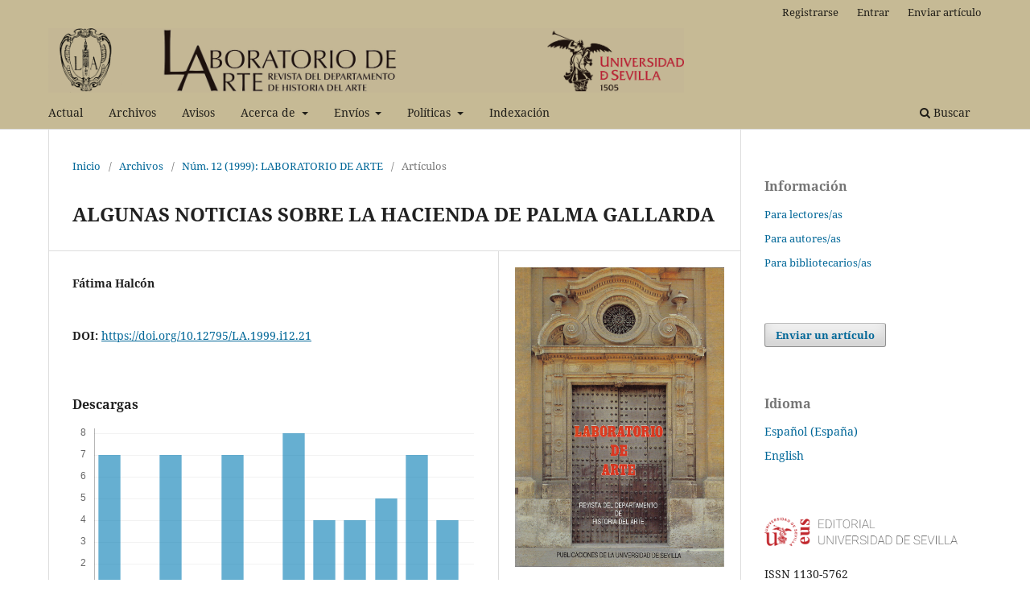

--- FILE ---
content_type: text/html; charset=utf-8
request_url: https://revistascientificas.us.es/index.php/LAB-ARTE/article/view/19384
body_size: 36309
content:
<!DOCTYPE html>
<html lang="es-ES" xml:lang="es-ES">
<head>
	<meta charset="utf-8">
	<meta name="viewport" content="width=device-width, initial-scale=1.0">
	<title>
		ALGUNAS NOTICIAS SOBRE LA HACIENDA DE PALMA GALLARDA
							| LABORATORIO DE ARTE
			</title>

	
<meta name="generator" content="Open Journal Systems 3.3.0.21" />
<META NAME="googlebot" content="index">
<meta name="gs_meta_revision" content="1.1"/>
<meta name="citation_journal_title" content="LABORATORIO DE ARTE"/>
<meta name="citation_journal_abbrev" content="LABOARTE"/>
<meta name="citation_issn" content="2253-8305"/> 
<meta name="citation_author" content="Fátima Halcón"/>
<meta name="citation_title" content="ALGUNAS NOTICIAS SOBRE LA HACIENDA DE PALMA GALLARDA"/>
<meta name="citation_language" content="es"/>
<meta name="citation_date" content="1999/10/11"/>
<meta name="citation_issue" content="12"/>
<meta name="citation_firstpage" content="213"/>
<meta name="citation_lastpage" content="225"/>
<meta name="citation_doi" content="10.12795/LA.1999.i12.21"/>
<meta name="citation_abstract_html_url" content="https://revistascientificas.us.es/index.php/LAB-ARTE/article/view/19384"/>
<meta name="citation_pdf_url" content="https://revistascientificas.us.es/index.php/LAB-ARTE/article/download/19384/16972"/>
<link rel="schema.DC" href="http://purl.org/dc/elements/1.1/" />
<meta name="DC.Coverage" xml:lang="es" content="XIII-XVIII"/>
<meta name="DC.Creator.PersonalName" content="Fátima Halcón"/>
<meta name="DC.Date.created" scheme="ISO8601" content="1999-10-11"/>
<meta name="DC.Date.dateSubmitted" scheme="ISO8601" content="2021-10-09"/>
<meta name="DC.Date.issued" scheme="ISO8601" content="1999-10-11"/>
<meta name="DC.Date.modified" scheme="ISO8601" content="2023-03-07"/>
<meta name="DC.Description" xml:lang="en" content=""/>
<meta name="DC.Description" xml:lang="es" content=""/>
<meta name="DC.Format" scheme="IMT" content="application/pdf"/>
<meta name="DC.Identifier" content="19384"/>
<meta name="DC.Identifier.pageNumber" content="213-225"/>
<meta name="DC.Identifier.DOI" content="10.12795/LA.1999.i12.21"/>
<meta name="DC.Identifier.URI" content="https://revistascientificas.us.es/index.php/LAB-ARTE/article/view/19384"/>
<meta name="DC.Language" scheme="ISO639-1" content="es"/>
<meta name="DC.Rights" content="Derechos de autor 2021 LABORATORIO DE ARTE"/>
<meta name="DC.Rights" content="https://creativecommons.org/licenses/by-nc-sa/4.0"/>
<meta name="DC.Source" content="LABORATORIO DE ARTE"/>
<meta name="DC.Source.ISSN" content="2253-8305"/>
<meta name="DC.Source.Issue" content="12"/>
<meta name="DC.Source.URI" content="https://revistascientificas.us.es/index.php/LAB-ARTE"/>
<meta name="DC.Title" content="ALGUNAS NOTICIAS SOBRE LA HACIENDA DE PALMA GALLARDA"/>
<meta name="DC.Type" content="Text.Serial.Journal"/>
<meta name="DC.Type" xml:lang="es" content="texto"/>
<meta name="DC.Type.articleType" content="Artículos"/>
<script type="text/javascript" src="https://dialnet.unirioja.es/metricas/js/widget-idr-revista.js" data-revista="1909" data-target="#idr-revista"></script>
	<link rel="stylesheet" href="https://revistascientificas.us.es/index.php/LAB-ARTE/$$$call$$$/page/page/css?name=stylesheet" type="text/css" /><link rel="stylesheet" href="https://revistascientificas.us.es/index.php/LAB-ARTE/$$$call$$$/page/page/css?name=font" type="text/css" /><link rel="stylesheet" href="https://revistascientificas.us.es/lib/pkp/styles/fontawesome/fontawesome.css?v=3.3.0.21" type="text/css" /><link rel="stylesheet" href="https://revistascientificas.us.es/plugins/generic/citations/css/citations.css?v=3.3.0.21" type="text/css" /><link rel="stylesheet" href="https://revistascientificas.us.es/plugins/generic/orcidProfile/css/orcidProfile.css?v=3.3.0.21" type="text/css" /><link rel="stylesheet" href="https://revistascientificas.us.es/public/journals/10/styleSheet.css?d=2021-11-18+15%3A52%3A11" type="text/css" />
</head>
<body class="pkp_page_article pkp_op_view has_site_logo" dir="ltr">

	<div class="pkp_structure_page">

				<header class="pkp_structure_head" id="headerNavigationContainer" role="banner">
						
 <nav class="cmp_skip_to_content" aria-label="Salta a los enlaces de contenido">
	<a href="#pkp_content_main">Ir al contenido principal</a>
	<a href="#siteNav">Ir al menú de navegación principal</a>
		<a href="#pkp_content_footer">Ir al pie de página del sitio</a>
</nav>

			<div class="pkp_head_wrapper">

				<div class="pkp_site_name_wrapper">
					<button class="pkp_site_nav_toggle">
						<span>Open Menu</span>
					</button>
										<div class="pkp_site_name">
																<a href="						https://revistascientificas.us.es/index.php/LAB-ARTE/index
					" class="is_img">
							<img src="https://revistascientificas.us.es/public/journals/10/pageHeaderLogoImage_es_ES.jpg" width="7000" height="709"  />
						</a>
										</div>
				</div>

				
				<nav class="pkp_site_nav_menu" aria-label="Navegación del sitio">
					<a id="siteNav"></a>
					<div class="pkp_navigation_primary_row">
						<div class="pkp_navigation_primary_wrapper">
																				<ul id="navigationPrimary" class="pkp_navigation_primary pkp_nav_list">
								<li class="">
				<a href="https://revistascientificas.us.es/index.php/LAB-ARTE/issue/current">
					Actual
				</a>
							</li>
								<li class="">
				<a href="https://revistascientificas.us.es/index.php/LAB-ARTE/issue/archive">
					Archivos
				</a>
							</li>
								<li class="">
				<a href="https://revistascientificas.us.es/index.php/LAB-ARTE/announcement">
					Avisos
				</a>
							</li>
								<li class="">
				<a href="https://revistascientificas.us.es/index.php/LAB-ARTE/about">
					Acerca de
				</a>
									<ul>
																					<li class="">
									<a href="https://revistascientificas.us.es/index.php/LAB-ARTE/about">
										Sobre la revista
									</a>
								</li>
																												<li class="">
									<a href="https://revistascientificas.us.es/index.php/LAB-ARTE/about/editorialTeam">
										Equipo editorial
									</a>
								</li>
																												<li class="">
									<a href="https://revistascientificas.us.es/index.php/LAB-ARTE/financiacion">
										Fuentes de financiación
									</a>
								</li>
																												<li class="">
									<a href="https://revistascientificas.us.es/index.php/LAB-ARTE/about/contact">
										Contacto
									</a>
								</li>
																												<li class="">
									<a href="https://revistascientificas.us.es/index.php/LAB-ARTE/suscripcion">
										Suscripción y adquisiciones 
									</a>
								</li>
																												<li class="">
									<a href="https://revistascientificas.us.es/index.php/LAB-ARTE/estadistica">
										Estadísticas
									</a>
								</li>
																												<li class="">
									<a href="https://revistascientificas.us.es/index.php/LAB-ARTE/evaluadores">
										Evaluadores/as 
									</a>
								</li>
																		</ul>
							</li>
								<li class="">
				<a href="https://revistascientificas.us.es/index.php/LAB-ARTE/about/submissions">
					Envíos
				</a>
									<ul>
																					<li class="">
									<a href="https://revistascientificas.us.es/index.php/LAB-ARTE/about/submissions">
										Enviar artículo
									</a>
								</li>
																												<li class="">
									<a href="https://revistascientificas.us.es/index.php/LAB-ARTE/revisores">
										Instrucciones para los/as revisores/as y protocolo de evaluación de investigaciones
									</a>
								</li>
																												<li class="">
									<a href="https://revistascientificas.us.es/index.php/LAB-ARTE/Manuales">
										Manuales / Tutoriales OJS 3
									</a>
								</li>
																		</ul>
							</li>
								<li class="">
				<a href="https://revistascientificas.us.es/index.php/LAB-ARTE">
					Políticas
				</a>
									<ul>
																					<li class="">
									<a href="https://revistascientificas.us.es/index.php/LAB-ARTE/enfoque">
										Enfoque y alcance
									</a>
								</li>
																												<li class="">
									<a href="https://revistascientificas.us.es/index.php/LAB-ARTE/periocidad">
										Declaración de periodicidad 
									</a>
								</li>
																												<li class="">
									<a href="https://revistascientificas.us.es/index.php/LAB-ARTE/copyright">
										Política de acceso abierto y derechos de autor 
									</a>
								</li>
																												<li class="">
									<a href="https://revistascientificas.us.es/index.php/LAB-ARTE/ciegos">
										Sistema de arbitraje y evaluación por pares ciegos, protocolo de comunicación de la decisión tomada y plazos estimados en la edición de un artículo 
									</a>
								</li>
																												<li class="">
									<a href="https://revistascientificas.us.es/index.php/LAB-ARTE/autoria">
										Política de autoría y contribuciones en artículo 
									</a>
								</li>
																												<li class="">
									<a href="https://revistascientificas.us.es/index.php/LAB-ARTE/Datos">
										Política de Datos de Investigación de la revista Laboratorio de Arte 
									</a>
								</li>
																												<li class="">
									<a href="https://revistascientificas.us.es/index.php/LAB-ARTE/agradecimiento">
										Política sobre financiación y agrademientos en los artículos publicados
									</a>
								</li>
																												<li class="">
									<a href="https://revistascientificas.us.es/index.php/LAB-ARTE/antiplagio">
										Política antiplagio 
									</a>
								</li>
																												<li class="">
									<a href="https://revistascientificas.us.es/index.php/LAB-ARTE/igualdad">
										Política de igualdad de género 
									</a>
								</li>
																												<li class="">
									<a href="https://revistascientificas.us.es/index.php/LAB-ARTE/INTELIGENCIA24">
										Política editorial sobre el uso de inteligencia artificial 
									</a>
								</li>
																												<li class="">
									<a href="https://revistascientificas.us.es/index.php/LAB-ARTE/interoperavidad">
										Protocolos de interoperatividad 
									</a>
								</li>
																												<li class="">
									<a href="https://revistascientificas.us.es/index.php/LAB-ARTE/preservacion">
										Política de preservación
									</a>
								</li>
																												<li class="">
									<a href="https://revistascientificas.us.es/index.php/LAB-ARTE/tasas">
										Política de tasas 
									</a>
								</li>
																												<li class="">
									<a href="https://revistascientificas.us.es/index.php/LAB-ARTE/about/privacy">
										Declaración de privacidad
									</a>
								</li>
																												<li class="">
									<a href="https://revistascientificas.us.es/index.php/LAB-ARTE/compromiso">
										Compromiso ético 
									</a>
								</li>
																		</ul>
							</li>
								<li class="">
				<a href="https://revistascientificas.us.es/index.php/LAB-ARTE/indexacion">
					Indexación
				</a>
							</li>
			</ul>

				

																						<div class="pkp_navigation_search_wrapper">
									<a href="https://revistascientificas.us.es/index.php/LAB-ARTE/search" class="pkp_search pkp_search_desktop">
										<span class="fa fa-search" aria-hidden="true"></span>
										Buscar
									</a>
								</div>
													</div>
					</div>
					<div class="pkp_navigation_user_wrapper" id="navigationUserWrapper">
							<ul id="navigationUser" class="pkp_navigation_user pkp_nav_list">
								<li class="profile">
				<a href="https://revistascientificas.us.es/index.php/LAB-ARTE/user/register">
					Registrarse
				</a>
							</li>
								<li class="profile">
				<a href="https://revistascientificas.us.es/index.php/LAB-ARTE/login">
					Entrar
				</a>
							</li>
															<li class="profile">
				<a href="https://revistascientificas.us.es/index.php/LAB-ARTE/about/submissions">
					Enviar artículo
				</a>
							</li>
			</ul>

					</div>
				</nav>
			</div><!-- .pkp_head_wrapper -->
		</header><!-- .pkp_structure_head -->

						<div class="pkp_structure_content has_sidebar">
			<div class="pkp_structure_main" role="main">
				<a id="pkp_content_main"></a>

<div class="page page_article">
			<nav class="cmp_breadcrumbs" role="navigation" aria-label="Usted está aquí:">
	<ol>
		<li>
			<a href="https://revistascientificas.us.es/index.php/LAB-ARTE/index">
				Inicio
			</a>
			<span class="separator">/</span>
		</li>
		<li>
			<a href="https://revistascientificas.us.es/index.php/LAB-ARTE/issue/archive">
				Archivos
			</a>
			<span class="separator">/</span>
		</li>
					<li>
				<a href="https://revistascientificas.us.es/index.php/LAB-ARTE/issue/view/1203">
					Núm. 12 (1999): LABORATORIO DE ARTE
				</a>
				<span class="separator">/</span>
			</li>
				<li class="current" aria-current="page">
			<span aria-current="page">
									Artículos
							</span>
		</li>
	</ol>
</nav>
	
		  	 <article class="obj_article_details">

		
	<h1 class="page_title">
		ALGUNAS NOTICIAS SOBRE LA HACIENDA DE PALMA GALLARDA
	</h1>

	
	<div class="row">
		<div class="main_entry">

							<section class="item authors">
					<h2 class="pkp_screen_reader">Autores/as</h2>
					<ul class="authors">
											<li>
							<span class="name">
								Fátima Halcón
							</span>
																				</li>
										</ul>
				</section>
			
																												<section class="item doi">
						<h2 class="label">
														DOI:
						</h2>
						<span class="value">
							<a href="https://doi.org/10.12795/LA.1999.i12.21">
								https://doi.org/10.12795/LA.1999.i12.21
							</a>
						</span>
					</section>
							
						
						
			<div class="item downloads_chart">
	<h3 class="label">
		Descargas
	</h3>
	<div class="value">
		<canvas class="usageStatsGraph" data-object-type="Submission" data-object-id="19384"></canvas>
		<div class="usageStatsUnavailable" data-object-type="Submission" data-object-id="19384">
			Los datos de descargas todavía no están disponibles.
		</div>
	</div>
</div>


																			
						
		</div><!-- .main_entry -->

		<div class="entry_details">

										<div class="item cover_image">
					<div class="sub_item">
													<a href="https://revistascientificas.us.es/index.php/LAB-ARTE/issue/view/1203">
								<img src="https://revistascientificas.us.es/public/journals/10/cover_issue_1203_es_ES.jpg" alt="">
							</a>
											</div>
				</div>
			
										<div class="item galleys">
					<h2 class="pkp_screen_reader">
						Descargas
					</h2>
					<ul class="value galleys_links">
													<li>
								
	
							

<a class="obj_galley_link pdf" href="https://revistascientificas.us.es/index.php/LAB-ARTE/article/view/19384/16972">

		
	pdf

	</a>
							</li>
											</ul>
				</div>
						
						<div class="item published">
				<section class="sub_item">
					<h2 class="label">
						Publicado
					</h2>
					<div class="value">
																			<span>1999-10-11</span>
																	</div>
				</section>
							</div>
			
						
										<div class="item issue">

											<section class="sub_item">
							<h2 class="label">
								Número
							</h2>
							<div class="value">
								<a class="title" href="https://revistascientificas.us.es/index.php/LAB-ARTE/issue/view/1203">
									Núm. 12 (1999): LABORATORIO DE ARTE
								</a>
							</div>
						</section>
					
											<section class="sub_item">
							<h2 class="label">
								Sección
							</h2>
							<div class="value">
								Artículos
							</div>
						</section>
					
									</div>
			
															
										<div class="item copyright">
					<h2 class="label">
						Licencia
					</h2>
																										<p>Derechos de autor 2021 LABORATORIO DE ARTE</p>
														<a rel="license" href="https://creativecommons.org/licenses/by-nc-sa/4.0/"><img alt="Creative Commons License" src="//i.creativecommons.org/l/by-nc-sa/4.0/88x31.png" /></a><p>Esta obra está bajo una licencia internacional <a rel="license" href="https://creativecommons.org/licenses/by-nc-sa/4.0/">Creative Commons Atribución-NoComercial-CompartirIgual 4.0</a>.</p>
																
				</div>
			
			

		</div><!-- .entry_details -->
	</div><!-- .row -->

</article>

	<div id="articlesBySameAuthorList">
						<h3>Artículos más leídos del mismo autor/a</h3>

			<ul>
																													<li>
													Fátima Halcón,
												<a href="https://revistascientificas.us.es/index.php/LAB-ARTE/article/view/19682">
							LA COLECCIÓN ARTÍSTICA DE LOS MARQUESES DE VILLAFRANCA DEL BIERZO EN EL SIGLO XVIII
						</a>,
						<a href="https://revistascientificas.us.es/index.php/LAB-ARTE/issue/view/1283">
							LABORATORIO DE ARTE: Núm. 33 (2021): LABORATORIO DE ARTE
						</a>
					</li>
																													<li>
													Fátima Halcón,
												<a href="https://revistascientificas.us.es/index.php/LAB-ARTE/article/view/18630">
							PICASSO Y EL RUEDO: SOBRE SU IDEA DE PLAZA DE TOROS
						</a>,
						<a href="https://revistascientificas.us.es/index.php/LAB-ARTE/issue/view/1221">
							LABORATORIO DE ARTE: Núm. 29 (2017): LABORATORIO DE ARTE
						</a>
					</li>
																													<li>
													Fátima Halcón,
												<a href="https://revistascientificas.us.es/index.php/LAB-ARTE/article/view/19268">
							EL ESCULTOR ALFONSO MARTÍNEZ Y SU OBRA EN LA CATEDRAL DE BADAJOZ
						</a>,
						<a href="https://revistascientificas.us.es/index.php/LAB-ARTE/issue/view/1211">
							LABORATORIO DE ARTE: Núm. 20 (2007): LABORATORIO DE ARTE
						</a>
					</li>
																													<li>
													Fátima Halcón,
												<a href="https://revistascientificas.us.es/index.php/LAB-ARTE/article/view/19434">
							JOSÉ VILLEGAS, PINTOR TAURINO. UNA NUEVA APORTACIÓN
						</a>,
						<a href="https://revistascientificas.us.es/index.php/LAB-ARTE/issue/view/1217">
							LABORATORIO DE ARTE: Vol. 2 Núm. 25 (2013): LABORATORIO DE ARTE
						</a>
					</li>
																													<li>
													Fátima Halcón,
												<a href="https://revistascientificas.us.es/index.php/LAB-ARTE/article/view/19521">
							LA CAPILLA VILLACÍS DEL CONVENTO DE SAN FRANCISCO DE QUITO
						</a>,
						<a href="https://revistascientificas.us.es/index.php/LAB-ARTE/issue/view/1207">
							LABORATORIO DE ARTE: Núm. 16 (2003): LABORATORIO DE ARTE
						</a>
					</li>
																													<li>
													Fátima Halcón,
												<a href="https://revistascientificas.us.es/index.php/LAB-ARTE/article/view/19197">
							DIEGO LÓPEZ BUENO, ARQUITECTO DE RETABLOS: NUEVAS APORTACIONES A SU OBRA
						</a>,
						<a href="https://revistascientificas.us.es/index.php/LAB-ARTE/issue/view/1212">
							LABORATORIO DE ARTE: Núm. 21 (2008): LABORATORIO DE ARTE
						</a>
					</li>
																													<li>
													Fátima Halcón,
												<a href="https://revistascientificas.us.es/index.php/LAB-ARTE/article/view/19447">
							EL INVENTARIO DE BIENES DE D.ª MARIANA DE MEDINA Y DÁVILA
						</a>,
						<a href="https://revistascientificas.us.es/index.php/LAB-ARTE/issue/view/1209">
							LABORATORIO DE ARTE: Núm. 18 (2005): LABORATORIO DE ARTE
						</a>
					</li>
																													<li>
													Fátima Halcón,
												<a href="https://revistascientificas.us.es/index.php/LAB-ARTE/article/view/18665">
							MARCIAL DE SANTAELLA Y LA INFLUENCIA DE RUBENS EN LA PINTURA OAXAQUEÑA 
						</a>,
						<a href="https://revistascientificas.us.es/index.php/LAB-ARTE/issue/view/1201">
							LABORATORIO DE ARTE: Núm. 10 (1997): LABORATORIO DE ARTE
						</a>
					</li>
																													<li>
													Fátima Halcón,
												<a href="https://revistascientificas.us.es/index.php/LAB-ARTE/article/view/19033">
							PATROCINIO INDÍGENA EN LA JURA DE CARLOS IV: EL CASO DE SAN MIGUEL EL GRANDE
						</a>,
						<a href="https://revistascientificas.us.es/index.php/LAB-ARTE/issue/view/1215">
							LABORATORIO DE ARTE: Núm. 24 (2012): LABORATORIO DE ARTE
						</a>
					</li>
																													<li>
													Fátima Halcón,
												<a href="https://revistascientificas.us.es/index.php/LAB-ARTE/article/view/19074">
							PEDRO DE ARRIETA Y SU INTERVENCIÓN EN EL HOSPITAL REAL DE INDIOS DE MÉXICO
						</a>,
						<a href="https://revistascientificas.us.es/index.php/LAB-ARTE/issue/view/1214">
							LABORATORIO DE ARTE: Núm. 23 (2011): LABORATORIO DE ARTE
						</a>
					</li>
							</ul>
			<div id="articlesBySameAuthorPages">
				<strong>1</strong>&nbsp;<a href="https://revistascientificas.us.es/index.php/LAB-ARTE/article/view/19384?articlesBySameAuthorPage=2#articlesBySameAuthor">2</a>&nbsp;<a href="https://revistascientificas.us.es/index.php/LAB-ARTE/article/view/19384?articlesBySameAuthorPage=2#articlesBySameAuthor">&gt;</a>&nbsp;<a href="https://revistascientificas.us.es/index.php/LAB-ARTE/article/view/19384?articlesBySameAuthorPage=2#articlesBySameAuthor">&gt;&gt;</a>&nbsp;
			</div>
			</div>


</div><!-- .page -->

	</div><!-- pkp_structure_main -->

									<div class="pkp_structure_sidebar left" role="complementary" aria-label="Barra lateral">
				<div class="pkp_block block_information">
	<h2 class="title">Información</h2>
	<div class="content">
		<ul>
							<li>
					<a href="https://revistascientificas.us.es/index.php/LAB-ARTE/information/readers">
						Para lectores/as
					</a>
				</li>
										<li>
					<a href="https://revistascientificas.us.es/index.php/LAB-ARTE/information/authors">
						Para autores/as
					</a>
				</li>
										<li>
					<a href="https://revistascientificas.us.es/index.php/LAB-ARTE/information/librarians">
						Para bibliotecarios/as
					</a>
				</li>
					</ul>
	</div>
</div>
<div class="pkp_block block_make_submission">
	<h2 class="pkp_screen_reader">
		Enviar un artículo
	</h2>

	<div class="content">
		<a class="block_make_submission_link" href="https://revistascientificas.us.es/index.php/LAB-ARTE/about/submissions">
			Enviar un artículo
		</a>
	</div>
</div>
<div class="pkp_block block_language">
	<h2 class="title">
		Idioma
	</h2>

	<div class="content">
		<ul>
							<li class="locale_es_ES current" lang="es-ES">
					<a href="https://revistascientificas.us.es/index.php/LAB-ARTE/user/setLocale/es_ES?source=%2Findex.php%2FLAB-ARTE%2Farticle%2Fview%2F19384">
						Español (España)
					</a>
				</li>
							<li class="locale_en_US" lang="en-US">
					<a href="https://revistascientificas.us.es/index.php/LAB-ARTE/user/setLocale/en_US?source=%2Findex.php%2FLAB-ARTE%2Farticle%2Fview%2F19384">
						English
					</a>
				</li>
					</ul>
	</div>
</div><!-- .block_language -->
<div class="pkp_block block_custom" id="customblock-indexado">
	<h2 class="title pkp_screen_reader">indexado</h2>
	<div class="content">
		<p><img src="https://editorial.us.es/sites/default/files/logo_0_1.png" alt="Editorial de la Universidad de Sevilla" width="238" height="39"></p>
<p>ISSN 1130-5762<br>e-ISSN 2253-8305 <br>DOI http://dx.doi.org/10.12795/LA</p>
<p><img src="https://upload.wikimedia.org/wikipedia/commons/thumb/1/12/Cc-by-nc-sa_icon.svg/640px-Cc-by-nc-sa_icon.svg.png" alt="File:Cc-by-nc-sa icon.svg - Wikipedia" width="189" height="66"></p>
<p><img src="https://revistascientificas.us.es/index.php/LAB-ARTE/libraryFiles/downloadPublic/821" alt="" width="184" height="184"></p>
<p>Indexación y calidad</p>
<p><a href="https://mjl.clarivate.com:/search-results?issn=1130-5762&amp;hide_exact_match_fl=true&amp;utm_source=mjl&amp;utm_medium=share-by-link&amp;utm_campaign=journal-profile-share-this-journal"><img src="https://iprolex.files.wordpress.com/2018/01/esci_button_clarivate.jpg?w=625" alt="El Anuario en el Emerging Sources Citation Index | Anuario español de  Derecho internacional privado"></a></p>
<p><a href="https://www.scopus.com/sourceid/21101112544" target="_blank" rel="noopener"><img src="https://static.wixstatic.com/media/7b0ca6_6f2f40dc23de42738a350641e5ac43bf~mv2.jpg" alt="untitled image" width="350" height="218"></a></p>
<p><a title="DOAJ" href="https://doaj.org/toc/2253-8305?source=%7B%22query%22%3A%7B%22bool%22%3A%7B%22must%22%3A%5B%7B%22terms%22%3A%7B%22index.issn.exact%22%3A%5B%221130-5762%22%2C%222253-8305%22%5D%7D%7D%5D%7D%7D%2C%22size%22%3A100%2C%22sort%22%3A%5B%7B%22created_date%22%3A%7B%22order%22%3A%22desc%22%7D%7D%5D%2C%22_source%22%3A%7B%7D%2C%22track_total_hits%22%3Atrue%7D"><img src="https://upload.wikimedia.org/wikipedia/commons/c/c9/DOAJ_logo%2C_web.png" alt="Fitxer:DOAJ logo, web.png - Viquipèdia, l&amp;#39;enciclopèdia lliure" width="259" height="79"></a></p>
	</div>
</div>
<div class="pkp_block block_custom" id="customblock-dialnet_widget">
	<h2 class="title pkp_screen_reader">dialnet_widget</h2>
	<div class="content">
		<div id="idr-revista">&nbsp;</div>
	</div>
</div>
<div class="pkp_block block_custom" id="customblock-antiplagio">
	<h2 class="title pkp_screen_reader">antiplagio</h2>
	<div class="content">
		<p>Herramienta antiplagio</p>
<p><img src="https://revistascientificas.us.es/public/site/images/asantosmarquez/turnitin-logo-2021.svg.png" alt="" width="200" height="62"></p>
<p><a href="https://www.facebook.com/LABORATORIODEARTE.US.ES" target="_blank" rel="noopener"><img src="https://revistascientificas.us.es/public/site/images/asantosmarquez/2023-facebook-icon.svg.png" alt="" width="100" height="100"></a></p>
<p>&nbsp;</p>
	</div>
</div>
<div class="pkp_block block_custom" id="customblock-sjr">
	<h2 class="title pkp_screen_reader">sjr</h2>
	<div class="content">
		<p><a href="https://www.scimagojr.com/journalsearch.php?q=21101112544&amp;tip=sid&amp;clean=0" target="_blank" rel="noopener"><img src="https://www.scimagojr.com/journal_img.php?id=21101112544" alt="Revista Scimago y clasificación por países"></a></p>
	</div>
</div>
<div class="pkp_block block_browse">
	<h2 class="title">
		Navegar
	</h2>

	<nav class="content" role="navigation" aria-label="Navegar">
		<ul>
					</ul>
	</nav>
</div><!-- .block_browse -->
<div class="pkp_block block_Keywordcloud">
	<h2 class="title">Palabras clave</h2>
	<div class="content" id='wordcloud'></div>

	<script>
		function randomColor() {
			var colors = ['#1f77b4', '#ff7f0e', '#2ca02c', '#d62728', '#9467bd', '#8c564b', '#e377c2', '#7f7f7f', '#bcbd22', '#17becf'];
			return colors[Math.floor(Math.random()*colors.length)];
		}

					document.addEventListener("DOMContentLoaded", function() {
				var keywords = [{"text":"coleccionismo","size":1},{"text":"apeos","size":1},{"text":"cine","size":1},{"text":"fellini","size":1},{"text":"arquitectura medieval en andaluc\u00eda","size":1},{"text":"arquitectura mud\u00e9jar","size":1},{"text":"arquitectura g\u00f3tica","size":1},{"text":"aderezo","size":1},{"text":"monasterios cistercienses en castilla","size":1},{"text":"scriptoria cistercienses","size":1},{"text":"miniatura castellana del siglo xiii","size":1},{"text":"beatos","size":1},{"text":"manuscritos iluminados","size":1},{"text":"corrales de vecinos","size":1},{"text":"ensayo de orquesta","size":1},{"text":"luis de figueroa","size":1},{"text":"tom\u00e1s guisado el joven","size":1},{"text":"hermandad de la vera cruz","size":1},{"text":"instituto de arte carnegie","size":1},{"text":"instituto de bellas artes","size":1},{"text":"marchante de arte","size":1},{"text":"antig\u00fcedades","size":1},{"text":"herbert weissberger","size":1},{"text":"caro","size":1},{"text":"pacheco","size":1},{"text":"textiles","size":1},{"text":"poder","size":1},{"text":"s\u00edmbolo de status","size":1},{"text":"dominaci\u00f3n espa\u00f1ola","size":1},{"text":"siglos xvi","size":1},{"text":"arquitectura funeraria ","size":1},{"text":"arquitectura conmemorativa","size":1},{"text":"arte del franquismo","size":1},{"text":"dote","size":1},{"text":"lujo ","size":1},{"text":"archivo orle\u00e1ns borb\u00f3n","size":1},{"text":"decoraci\u00f3n pict\u00f3rica","size":1},{"text":"capilla palacio san telmo de sevilla","size":1},{"text":"antonio cabral bejarano","size":1},{"text":"monasterio de san isidoro del campo","size":1},{"text":"crucero","size":1},{"text":"arte oriental","size":1},{"text":"filipinas","size":1},{"text":"\u00e9bano","size":1},{"text":"n\u00e1car","size":1},{"text":"cruz de jerusal\u00e9n","size":1},{"text":"1\u00aa mitad del siglo xvii","size":1},{"text":"diego l\u00f3pez bueno","size":1},{"text":"juan ricardi lafayeta","size":1},{"text":"ana sciomeri","size":1}];
				var totalWeight = 0;
				var width = 300;
				var height = 200;
				var transitionDuration = 200;
				var length_keywords = keywords.length;
				var layout = d3.layout.cloud();

				layout.size([width, height])
					.words(keywords)
					.fontSize(function(d)
					{
						return fontSize(+d.size);
					})
					.on('end', draw);

				var svg = d3.select("#wordcloud").append("svg")
					.attr("viewBox", "0 0 " + width + " " + height)
					.attr("width", '100%');

				function update() {
					var words = layout.words();
					fontSize = d3.scaleLinear().range([16, 34]);
					if (words.length) {
						fontSize.domain([+words[words.length - 1].size || 1, +words[0].size]);
					}
				}

				keywords.forEach(function(item,index){totalWeight += item.size;});

				update();

				function draw(words, bounds) {
					var w = layout.size()[0],
						h = layout.size()[1];

					scaling = bounds
						? Math.min(
							w / Math.abs(bounds[1].x - w / 2),
							w / Math.abs(bounds[0].x - w / 2),
							h / Math.abs(bounds[1].y - h / 2),
							h / Math.abs(bounds[0].y - h / 2),
						) / 2
						: 1;

					svg
					.append("g")
					.attr(
						"transform",
						"translate(" + [w >> 1, h >> 1] + ")scale(" + scaling + ")",
					)
					.selectAll("text")
						.data(words)
					.enter().append("text")
						.style("font-size", function(d) { return d.size + "px"; })
						.style("font-family", 'serif')
						.style("fill", randomColor)
						.style('cursor', 'pointer')
						.style('opacity', 0.7)
						.attr('class', 'keyword')
						.attr("text-anchor", "middle")
						.attr("transform", function(d) {
							return "translate(" + [d.x, d.y] + ")rotate(" + d.rotate + ")";
						})
						.text(function(d) { return d.text; })
						.on("click", function(d, i){
							window.location = "https://revistascientificas.us.es/index.php/LAB-ARTE/search?query=QUERY_SLUG".replace(/QUERY_SLUG/, encodeURIComponent(''+d.text+''));
						})
						.on("mouseover", function(d, i) {
							d3.select(this).transition()
								.duration(transitionDuration)
								.style('font-size',function(d) { return (d.size + 3) + "px"; })
								.style('opacity', 1);
						})
						.on("mouseout", function(d, i) {
							d3.select(this).transition()
								.duration(transitionDuration)
								.style('font-size',function(d) { return d.size + "px"; })
								.style('opacity', 0.7);
						})
						.on('resize', function() { update() });
				}

				layout.start();

			});
			</script>
</div>
<div class="pkp_block block_custom" id="customblock-facebook">
	<h2 class="title pkp_screen_reader">facebook</h2>
	<div class="content">
		<p><img src="https://revistascientificas.us.es/public/site/images/asantosmarquez/facebook-f-logo-2019.svg.png" alt="" width="50" height="50"></p>
	</div>
</div>
<div class="pkp_block block_developed_by">
	<h2 class="pkp_screen_reader">
		Desarrollado por
	</h2>

	<div class="content">
		<a href="http://pkp.sfu.ca/ojs/">
			Open Journal Systems
		</a>
	</div>
</div>
<div class="pkp_block block_web_feed">
	<h2 class="title">Número actual</h2>
	<div class="content">
		<ul>
			<li>
				<a href="https://revistascientificas.us.es/index.php/LAB-ARTE/gateway/plugin/WebFeedGatewayPlugin/atom">
					<img src="https://revistascientificas.us.es/lib/pkp/templates/images/atom.svg" alt="Logo Atom">
				</a>
			</li>
			<li>
				<a href="https://revistascientificas.us.es/index.php/LAB-ARTE/gateway/plugin/WebFeedGatewayPlugin/rss2">
					<img src="https://revistascientificas.us.es/lib/pkp/templates/images/rss20_logo.svg" alt="Logo RSS2">
				</a>
			</li>
			<li>
				<a href="https://revistascientificas.us.es/index.php/LAB-ARTE/gateway/plugin/WebFeedGatewayPlugin/rss">
					<img src="https://revistascientificas.us.es/lib/pkp/templates/images/rss10_logo.svg" alt="Logo RSS1">
				</a>
			</li>
		</ul>
	</div>
</div>

			</div><!-- pkp_sidebar.left -->
			</div><!-- pkp_structure_content -->

<div class="pkp_structure_footer_wrapper" role="contentinfo">
	<a id="pkp_content_footer"></a>

	<div class="pkp_structure_footer">

					<div class="pkp_footer_content">
				<p>LABORATORIO DE ARTE</p>
<p>Revista del Departamento de Historia del Arte</p>
<p>Departamento de Historia del Arte</p>
<p>Facultad de Geografía e Historia </p>
<p>Universidad de Sevilla</p>
<p>C/ Dña. María de Padilla s/n  C.P. 41004 Sevilla, España</p>
<p>revlaboratoriodearte@us.es</p>
<p>ISSN 1130-5762</p>
<p>e-ISSN 2253-8305</p>
<p>DOI http://dx.doi.org/10.12795/LA</p>
			</div>
		
		<div class="pkp_brand_footer" role="complementary">
			<a href="https://revistascientificas.us.es/index.php/LAB-ARTE/about/aboutThisPublishingSystem">
				<img alt="Más información acerca del sistema de publicación, de la plataforma y del flujo de trabajo de OJS/PKP." src="https://revistascientificas.us.es/templates/images/ojs_brand.png">
			</a>
		</div>
	</div>
</div><!-- pkp_structure_footer_wrapper -->

</div><!-- pkp_structure_page -->

<script src="https://revistascientificas.us.es/lib/pkp/lib/vendor/components/jquery/jquery.min.js?v=3.3.0.21" type="text/javascript"></script><script src="https://revistascientificas.us.es/lib/pkp/lib/vendor/components/jqueryui/jquery-ui.min.js?v=3.3.0.21" type="text/javascript"></script><script src="https://revistascientificas.us.es/plugins/themes/default/js/lib/popper/popper.js?v=3.3.0.21" type="text/javascript"></script><script src="https://revistascientificas.us.es/plugins/themes/default/js/lib/bootstrap/util.js?v=3.3.0.21" type="text/javascript"></script><script src="https://revistascientificas.us.es/plugins/themes/default/js/lib/bootstrap/dropdown.js?v=3.3.0.21" type="text/javascript"></script><script src="https://revistascientificas.us.es/plugins/themes/default/js/main.js?v=3.3.0.21" type="text/javascript"></script><script src="https://d3js.org/d3.v4.js?v=3.3.0.21" type="text/javascript"></script><script src="https://cdn.jsdelivr.net/gh/holtzy/D3-graph-gallery@master/LIB/d3.layout.cloud.js?v=3.3.0.21" type="text/javascript"></script><script type="text/javascript">var pkpUsageStats = pkpUsageStats || {};pkpUsageStats.data = pkpUsageStats.data || {};pkpUsageStats.data.Submission = pkpUsageStats.data.Submission || {};pkpUsageStats.data.Submission[19384] = {"data":{"2022":{"1":1,"2":0,"3":0,"4":0,"5":0,"6":0,"7":0,"8":3,"9":0,"10":7,"11":6,"12":1},"2023":{"1":3,"2":5,"3":2,"4":3,"5":7,"6":3,"7":3,"8":3,"9":4,"10":4,"11":4,"12":0},"2024":{"1":0,"2":0,"3":2,"4":2,"5":4,"6":2,"7":2,"8":3,"9":5,"10":0,"11":7,"12":8},"2025":{"1":5,"2":7,"3":1,"4":7,"5":0,"6":7,"7":1,"8":8,"9":4,"10":4,"11":5,"12":7},"2026":{"1":4,"2":0,"3":0,"4":0,"5":0,"6":0,"7":0,"8":0,"9":0,"10":0,"11":0,"12":0}},"label":"Todas las descargas","color":"79,181,217","total":154};</script><script src="https://cdnjs.cloudflare.com/ajax/libs/Chart.js/2.0.1/Chart.js?v=3.3.0.21" type="text/javascript"></script><script type="text/javascript">var pkpUsageStats = pkpUsageStats || {};pkpUsageStats.locale = pkpUsageStats.locale || {};pkpUsageStats.locale.months = ["Ene","Feb","Mar","Abr","May","Jun","Jul","Ago","Sep","Oct","Nov","Dic"];pkpUsageStats.config = pkpUsageStats.config || {};pkpUsageStats.config.chartType = "bar";</script><script src="https://revistascientificas.us.es/plugins/generic/usageStats/js/UsageStatsFrontendHandler.js?v=3.3.0.21" type="text/javascript"></script>


</body>
</html>


--- FILE ---
content_type: text/css
request_url: https://revistascientificas.us.es/public/journals/10/styleSheet.css?d=2021-11-18+15%3A52%3A11
body_size: -31
content:
.obj_article_summary > .title a {
color: rgba(0, 0, 0, 0.87);
}
.obj_article_summary > .title a:hover {
color: rgba(0, 0, 0, 0.7);
}
.pkp_brand_footer {
	display: none;
}
